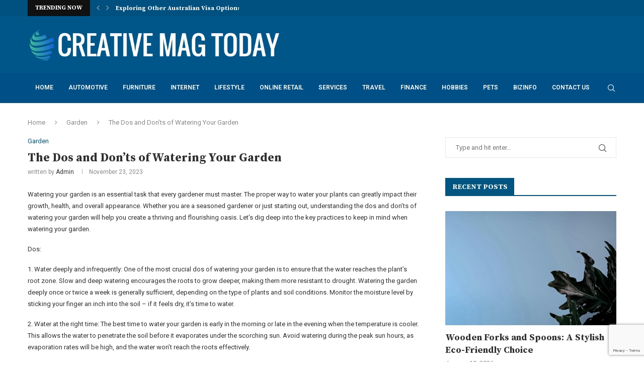

--- FILE ---
content_type: text/html; charset=utf-8
request_url: https://www.google.com/recaptcha/api2/anchor?ar=1&k=6LdRiLwmAAAAABWuixluB_memOlkjFtdJR7PHqZ7&co=aHR0cHM6Ly9jcmVhdGl2ZW1hZ3RvZGF5LmNvbTo0NDM.&hl=en&v=PoyoqOPhxBO7pBk68S4YbpHZ&size=invisible&anchor-ms=20000&execute-ms=30000&cb=8ntytm5cnkpa
body_size: 48463
content:
<!DOCTYPE HTML><html dir="ltr" lang="en"><head><meta http-equiv="Content-Type" content="text/html; charset=UTF-8">
<meta http-equiv="X-UA-Compatible" content="IE=edge">
<title>reCAPTCHA</title>
<style type="text/css">
/* cyrillic-ext */
@font-face {
  font-family: 'Roboto';
  font-style: normal;
  font-weight: 400;
  font-stretch: 100%;
  src: url(//fonts.gstatic.com/s/roboto/v48/KFO7CnqEu92Fr1ME7kSn66aGLdTylUAMa3GUBHMdazTgWw.woff2) format('woff2');
  unicode-range: U+0460-052F, U+1C80-1C8A, U+20B4, U+2DE0-2DFF, U+A640-A69F, U+FE2E-FE2F;
}
/* cyrillic */
@font-face {
  font-family: 'Roboto';
  font-style: normal;
  font-weight: 400;
  font-stretch: 100%;
  src: url(//fonts.gstatic.com/s/roboto/v48/KFO7CnqEu92Fr1ME7kSn66aGLdTylUAMa3iUBHMdazTgWw.woff2) format('woff2');
  unicode-range: U+0301, U+0400-045F, U+0490-0491, U+04B0-04B1, U+2116;
}
/* greek-ext */
@font-face {
  font-family: 'Roboto';
  font-style: normal;
  font-weight: 400;
  font-stretch: 100%;
  src: url(//fonts.gstatic.com/s/roboto/v48/KFO7CnqEu92Fr1ME7kSn66aGLdTylUAMa3CUBHMdazTgWw.woff2) format('woff2');
  unicode-range: U+1F00-1FFF;
}
/* greek */
@font-face {
  font-family: 'Roboto';
  font-style: normal;
  font-weight: 400;
  font-stretch: 100%;
  src: url(//fonts.gstatic.com/s/roboto/v48/KFO7CnqEu92Fr1ME7kSn66aGLdTylUAMa3-UBHMdazTgWw.woff2) format('woff2');
  unicode-range: U+0370-0377, U+037A-037F, U+0384-038A, U+038C, U+038E-03A1, U+03A3-03FF;
}
/* math */
@font-face {
  font-family: 'Roboto';
  font-style: normal;
  font-weight: 400;
  font-stretch: 100%;
  src: url(//fonts.gstatic.com/s/roboto/v48/KFO7CnqEu92Fr1ME7kSn66aGLdTylUAMawCUBHMdazTgWw.woff2) format('woff2');
  unicode-range: U+0302-0303, U+0305, U+0307-0308, U+0310, U+0312, U+0315, U+031A, U+0326-0327, U+032C, U+032F-0330, U+0332-0333, U+0338, U+033A, U+0346, U+034D, U+0391-03A1, U+03A3-03A9, U+03B1-03C9, U+03D1, U+03D5-03D6, U+03F0-03F1, U+03F4-03F5, U+2016-2017, U+2034-2038, U+203C, U+2040, U+2043, U+2047, U+2050, U+2057, U+205F, U+2070-2071, U+2074-208E, U+2090-209C, U+20D0-20DC, U+20E1, U+20E5-20EF, U+2100-2112, U+2114-2115, U+2117-2121, U+2123-214F, U+2190, U+2192, U+2194-21AE, U+21B0-21E5, U+21F1-21F2, U+21F4-2211, U+2213-2214, U+2216-22FF, U+2308-230B, U+2310, U+2319, U+231C-2321, U+2336-237A, U+237C, U+2395, U+239B-23B7, U+23D0, U+23DC-23E1, U+2474-2475, U+25AF, U+25B3, U+25B7, U+25BD, U+25C1, U+25CA, U+25CC, U+25FB, U+266D-266F, U+27C0-27FF, U+2900-2AFF, U+2B0E-2B11, U+2B30-2B4C, U+2BFE, U+3030, U+FF5B, U+FF5D, U+1D400-1D7FF, U+1EE00-1EEFF;
}
/* symbols */
@font-face {
  font-family: 'Roboto';
  font-style: normal;
  font-weight: 400;
  font-stretch: 100%;
  src: url(//fonts.gstatic.com/s/roboto/v48/KFO7CnqEu92Fr1ME7kSn66aGLdTylUAMaxKUBHMdazTgWw.woff2) format('woff2');
  unicode-range: U+0001-000C, U+000E-001F, U+007F-009F, U+20DD-20E0, U+20E2-20E4, U+2150-218F, U+2190, U+2192, U+2194-2199, U+21AF, U+21E6-21F0, U+21F3, U+2218-2219, U+2299, U+22C4-22C6, U+2300-243F, U+2440-244A, U+2460-24FF, U+25A0-27BF, U+2800-28FF, U+2921-2922, U+2981, U+29BF, U+29EB, U+2B00-2BFF, U+4DC0-4DFF, U+FFF9-FFFB, U+10140-1018E, U+10190-1019C, U+101A0, U+101D0-101FD, U+102E0-102FB, U+10E60-10E7E, U+1D2C0-1D2D3, U+1D2E0-1D37F, U+1F000-1F0FF, U+1F100-1F1AD, U+1F1E6-1F1FF, U+1F30D-1F30F, U+1F315, U+1F31C, U+1F31E, U+1F320-1F32C, U+1F336, U+1F378, U+1F37D, U+1F382, U+1F393-1F39F, U+1F3A7-1F3A8, U+1F3AC-1F3AF, U+1F3C2, U+1F3C4-1F3C6, U+1F3CA-1F3CE, U+1F3D4-1F3E0, U+1F3ED, U+1F3F1-1F3F3, U+1F3F5-1F3F7, U+1F408, U+1F415, U+1F41F, U+1F426, U+1F43F, U+1F441-1F442, U+1F444, U+1F446-1F449, U+1F44C-1F44E, U+1F453, U+1F46A, U+1F47D, U+1F4A3, U+1F4B0, U+1F4B3, U+1F4B9, U+1F4BB, U+1F4BF, U+1F4C8-1F4CB, U+1F4D6, U+1F4DA, U+1F4DF, U+1F4E3-1F4E6, U+1F4EA-1F4ED, U+1F4F7, U+1F4F9-1F4FB, U+1F4FD-1F4FE, U+1F503, U+1F507-1F50B, U+1F50D, U+1F512-1F513, U+1F53E-1F54A, U+1F54F-1F5FA, U+1F610, U+1F650-1F67F, U+1F687, U+1F68D, U+1F691, U+1F694, U+1F698, U+1F6AD, U+1F6B2, U+1F6B9-1F6BA, U+1F6BC, U+1F6C6-1F6CF, U+1F6D3-1F6D7, U+1F6E0-1F6EA, U+1F6F0-1F6F3, U+1F6F7-1F6FC, U+1F700-1F7FF, U+1F800-1F80B, U+1F810-1F847, U+1F850-1F859, U+1F860-1F887, U+1F890-1F8AD, U+1F8B0-1F8BB, U+1F8C0-1F8C1, U+1F900-1F90B, U+1F93B, U+1F946, U+1F984, U+1F996, U+1F9E9, U+1FA00-1FA6F, U+1FA70-1FA7C, U+1FA80-1FA89, U+1FA8F-1FAC6, U+1FACE-1FADC, U+1FADF-1FAE9, U+1FAF0-1FAF8, U+1FB00-1FBFF;
}
/* vietnamese */
@font-face {
  font-family: 'Roboto';
  font-style: normal;
  font-weight: 400;
  font-stretch: 100%;
  src: url(//fonts.gstatic.com/s/roboto/v48/KFO7CnqEu92Fr1ME7kSn66aGLdTylUAMa3OUBHMdazTgWw.woff2) format('woff2');
  unicode-range: U+0102-0103, U+0110-0111, U+0128-0129, U+0168-0169, U+01A0-01A1, U+01AF-01B0, U+0300-0301, U+0303-0304, U+0308-0309, U+0323, U+0329, U+1EA0-1EF9, U+20AB;
}
/* latin-ext */
@font-face {
  font-family: 'Roboto';
  font-style: normal;
  font-weight: 400;
  font-stretch: 100%;
  src: url(//fonts.gstatic.com/s/roboto/v48/KFO7CnqEu92Fr1ME7kSn66aGLdTylUAMa3KUBHMdazTgWw.woff2) format('woff2');
  unicode-range: U+0100-02BA, U+02BD-02C5, U+02C7-02CC, U+02CE-02D7, U+02DD-02FF, U+0304, U+0308, U+0329, U+1D00-1DBF, U+1E00-1E9F, U+1EF2-1EFF, U+2020, U+20A0-20AB, U+20AD-20C0, U+2113, U+2C60-2C7F, U+A720-A7FF;
}
/* latin */
@font-face {
  font-family: 'Roboto';
  font-style: normal;
  font-weight: 400;
  font-stretch: 100%;
  src: url(//fonts.gstatic.com/s/roboto/v48/KFO7CnqEu92Fr1ME7kSn66aGLdTylUAMa3yUBHMdazQ.woff2) format('woff2');
  unicode-range: U+0000-00FF, U+0131, U+0152-0153, U+02BB-02BC, U+02C6, U+02DA, U+02DC, U+0304, U+0308, U+0329, U+2000-206F, U+20AC, U+2122, U+2191, U+2193, U+2212, U+2215, U+FEFF, U+FFFD;
}
/* cyrillic-ext */
@font-face {
  font-family: 'Roboto';
  font-style: normal;
  font-weight: 500;
  font-stretch: 100%;
  src: url(//fonts.gstatic.com/s/roboto/v48/KFO7CnqEu92Fr1ME7kSn66aGLdTylUAMa3GUBHMdazTgWw.woff2) format('woff2');
  unicode-range: U+0460-052F, U+1C80-1C8A, U+20B4, U+2DE0-2DFF, U+A640-A69F, U+FE2E-FE2F;
}
/* cyrillic */
@font-face {
  font-family: 'Roboto';
  font-style: normal;
  font-weight: 500;
  font-stretch: 100%;
  src: url(//fonts.gstatic.com/s/roboto/v48/KFO7CnqEu92Fr1ME7kSn66aGLdTylUAMa3iUBHMdazTgWw.woff2) format('woff2');
  unicode-range: U+0301, U+0400-045F, U+0490-0491, U+04B0-04B1, U+2116;
}
/* greek-ext */
@font-face {
  font-family: 'Roboto';
  font-style: normal;
  font-weight: 500;
  font-stretch: 100%;
  src: url(//fonts.gstatic.com/s/roboto/v48/KFO7CnqEu92Fr1ME7kSn66aGLdTylUAMa3CUBHMdazTgWw.woff2) format('woff2');
  unicode-range: U+1F00-1FFF;
}
/* greek */
@font-face {
  font-family: 'Roboto';
  font-style: normal;
  font-weight: 500;
  font-stretch: 100%;
  src: url(//fonts.gstatic.com/s/roboto/v48/KFO7CnqEu92Fr1ME7kSn66aGLdTylUAMa3-UBHMdazTgWw.woff2) format('woff2');
  unicode-range: U+0370-0377, U+037A-037F, U+0384-038A, U+038C, U+038E-03A1, U+03A3-03FF;
}
/* math */
@font-face {
  font-family: 'Roboto';
  font-style: normal;
  font-weight: 500;
  font-stretch: 100%;
  src: url(//fonts.gstatic.com/s/roboto/v48/KFO7CnqEu92Fr1ME7kSn66aGLdTylUAMawCUBHMdazTgWw.woff2) format('woff2');
  unicode-range: U+0302-0303, U+0305, U+0307-0308, U+0310, U+0312, U+0315, U+031A, U+0326-0327, U+032C, U+032F-0330, U+0332-0333, U+0338, U+033A, U+0346, U+034D, U+0391-03A1, U+03A3-03A9, U+03B1-03C9, U+03D1, U+03D5-03D6, U+03F0-03F1, U+03F4-03F5, U+2016-2017, U+2034-2038, U+203C, U+2040, U+2043, U+2047, U+2050, U+2057, U+205F, U+2070-2071, U+2074-208E, U+2090-209C, U+20D0-20DC, U+20E1, U+20E5-20EF, U+2100-2112, U+2114-2115, U+2117-2121, U+2123-214F, U+2190, U+2192, U+2194-21AE, U+21B0-21E5, U+21F1-21F2, U+21F4-2211, U+2213-2214, U+2216-22FF, U+2308-230B, U+2310, U+2319, U+231C-2321, U+2336-237A, U+237C, U+2395, U+239B-23B7, U+23D0, U+23DC-23E1, U+2474-2475, U+25AF, U+25B3, U+25B7, U+25BD, U+25C1, U+25CA, U+25CC, U+25FB, U+266D-266F, U+27C0-27FF, U+2900-2AFF, U+2B0E-2B11, U+2B30-2B4C, U+2BFE, U+3030, U+FF5B, U+FF5D, U+1D400-1D7FF, U+1EE00-1EEFF;
}
/* symbols */
@font-face {
  font-family: 'Roboto';
  font-style: normal;
  font-weight: 500;
  font-stretch: 100%;
  src: url(//fonts.gstatic.com/s/roboto/v48/KFO7CnqEu92Fr1ME7kSn66aGLdTylUAMaxKUBHMdazTgWw.woff2) format('woff2');
  unicode-range: U+0001-000C, U+000E-001F, U+007F-009F, U+20DD-20E0, U+20E2-20E4, U+2150-218F, U+2190, U+2192, U+2194-2199, U+21AF, U+21E6-21F0, U+21F3, U+2218-2219, U+2299, U+22C4-22C6, U+2300-243F, U+2440-244A, U+2460-24FF, U+25A0-27BF, U+2800-28FF, U+2921-2922, U+2981, U+29BF, U+29EB, U+2B00-2BFF, U+4DC0-4DFF, U+FFF9-FFFB, U+10140-1018E, U+10190-1019C, U+101A0, U+101D0-101FD, U+102E0-102FB, U+10E60-10E7E, U+1D2C0-1D2D3, U+1D2E0-1D37F, U+1F000-1F0FF, U+1F100-1F1AD, U+1F1E6-1F1FF, U+1F30D-1F30F, U+1F315, U+1F31C, U+1F31E, U+1F320-1F32C, U+1F336, U+1F378, U+1F37D, U+1F382, U+1F393-1F39F, U+1F3A7-1F3A8, U+1F3AC-1F3AF, U+1F3C2, U+1F3C4-1F3C6, U+1F3CA-1F3CE, U+1F3D4-1F3E0, U+1F3ED, U+1F3F1-1F3F3, U+1F3F5-1F3F7, U+1F408, U+1F415, U+1F41F, U+1F426, U+1F43F, U+1F441-1F442, U+1F444, U+1F446-1F449, U+1F44C-1F44E, U+1F453, U+1F46A, U+1F47D, U+1F4A3, U+1F4B0, U+1F4B3, U+1F4B9, U+1F4BB, U+1F4BF, U+1F4C8-1F4CB, U+1F4D6, U+1F4DA, U+1F4DF, U+1F4E3-1F4E6, U+1F4EA-1F4ED, U+1F4F7, U+1F4F9-1F4FB, U+1F4FD-1F4FE, U+1F503, U+1F507-1F50B, U+1F50D, U+1F512-1F513, U+1F53E-1F54A, U+1F54F-1F5FA, U+1F610, U+1F650-1F67F, U+1F687, U+1F68D, U+1F691, U+1F694, U+1F698, U+1F6AD, U+1F6B2, U+1F6B9-1F6BA, U+1F6BC, U+1F6C6-1F6CF, U+1F6D3-1F6D7, U+1F6E0-1F6EA, U+1F6F0-1F6F3, U+1F6F7-1F6FC, U+1F700-1F7FF, U+1F800-1F80B, U+1F810-1F847, U+1F850-1F859, U+1F860-1F887, U+1F890-1F8AD, U+1F8B0-1F8BB, U+1F8C0-1F8C1, U+1F900-1F90B, U+1F93B, U+1F946, U+1F984, U+1F996, U+1F9E9, U+1FA00-1FA6F, U+1FA70-1FA7C, U+1FA80-1FA89, U+1FA8F-1FAC6, U+1FACE-1FADC, U+1FADF-1FAE9, U+1FAF0-1FAF8, U+1FB00-1FBFF;
}
/* vietnamese */
@font-face {
  font-family: 'Roboto';
  font-style: normal;
  font-weight: 500;
  font-stretch: 100%;
  src: url(//fonts.gstatic.com/s/roboto/v48/KFO7CnqEu92Fr1ME7kSn66aGLdTylUAMa3OUBHMdazTgWw.woff2) format('woff2');
  unicode-range: U+0102-0103, U+0110-0111, U+0128-0129, U+0168-0169, U+01A0-01A1, U+01AF-01B0, U+0300-0301, U+0303-0304, U+0308-0309, U+0323, U+0329, U+1EA0-1EF9, U+20AB;
}
/* latin-ext */
@font-face {
  font-family: 'Roboto';
  font-style: normal;
  font-weight: 500;
  font-stretch: 100%;
  src: url(//fonts.gstatic.com/s/roboto/v48/KFO7CnqEu92Fr1ME7kSn66aGLdTylUAMa3KUBHMdazTgWw.woff2) format('woff2');
  unicode-range: U+0100-02BA, U+02BD-02C5, U+02C7-02CC, U+02CE-02D7, U+02DD-02FF, U+0304, U+0308, U+0329, U+1D00-1DBF, U+1E00-1E9F, U+1EF2-1EFF, U+2020, U+20A0-20AB, U+20AD-20C0, U+2113, U+2C60-2C7F, U+A720-A7FF;
}
/* latin */
@font-face {
  font-family: 'Roboto';
  font-style: normal;
  font-weight: 500;
  font-stretch: 100%;
  src: url(//fonts.gstatic.com/s/roboto/v48/KFO7CnqEu92Fr1ME7kSn66aGLdTylUAMa3yUBHMdazQ.woff2) format('woff2');
  unicode-range: U+0000-00FF, U+0131, U+0152-0153, U+02BB-02BC, U+02C6, U+02DA, U+02DC, U+0304, U+0308, U+0329, U+2000-206F, U+20AC, U+2122, U+2191, U+2193, U+2212, U+2215, U+FEFF, U+FFFD;
}
/* cyrillic-ext */
@font-face {
  font-family: 'Roboto';
  font-style: normal;
  font-weight: 900;
  font-stretch: 100%;
  src: url(//fonts.gstatic.com/s/roboto/v48/KFO7CnqEu92Fr1ME7kSn66aGLdTylUAMa3GUBHMdazTgWw.woff2) format('woff2');
  unicode-range: U+0460-052F, U+1C80-1C8A, U+20B4, U+2DE0-2DFF, U+A640-A69F, U+FE2E-FE2F;
}
/* cyrillic */
@font-face {
  font-family: 'Roboto';
  font-style: normal;
  font-weight: 900;
  font-stretch: 100%;
  src: url(//fonts.gstatic.com/s/roboto/v48/KFO7CnqEu92Fr1ME7kSn66aGLdTylUAMa3iUBHMdazTgWw.woff2) format('woff2');
  unicode-range: U+0301, U+0400-045F, U+0490-0491, U+04B0-04B1, U+2116;
}
/* greek-ext */
@font-face {
  font-family: 'Roboto';
  font-style: normal;
  font-weight: 900;
  font-stretch: 100%;
  src: url(//fonts.gstatic.com/s/roboto/v48/KFO7CnqEu92Fr1ME7kSn66aGLdTylUAMa3CUBHMdazTgWw.woff2) format('woff2');
  unicode-range: U+1F00-1FFF;
}
/* greek */
@font-face {
  font-family: 'Roboto';
  font-style: normal;
  font-weight: 900;
  font-stretch: 100%;
  src: url(//fonts.gstatic.com/s/roboto/v48/KFO7CnqEu92Fr1ME7kSn66aGLdTylUAMa3-UBHMdazTgWw.woff2) format('woff2');
  unicode-range: U+0370-0377, U+037A-037F, U+0384-038A, U+038C, U+038E-03A1, U+03A3-03FF;
}
/* math */
@font-face {
  font-family: 'Roboto';
  font-style: normal;
  font-weight: 900;
  font-stretch: 100%;
  src: url(//fonts.gstatic.com/s/roboto/v48/KFO7CnqEu92Fr1ME7kSn66aGLdTylUAMawCUBHMdazTgWw.woff2) format('woff2');
  unicode-range: U+0302-0303, U+0305, U+0307-0308, U+0310, U+0312, U+0315, U+031A, U+0326-0327, U+032C, U+032F-0330, U+0332-0333, U+0338, U+033A, U+0346, U+034D, U+0391-03A1, U+03A3-03A9, U+03B1-03C9, U+03D1, U+03D5-03D6, U+03F0-03F1, U+03F4-03F5, U+2016-2017, U+2034-2038, U+203C, U+2040, U+2043, U+2047, U+2050, U+2057, U+205F, U+2070-2071, U+2074-208E, U+2090-209C, U+20D0-20DC, U+20E1, U+20E5-20EF, U+2100-2112, U+2114-2115, U+2117-2121, U+2123-214F, U+2190, U+2192, U+2194-21AE, U+21B0-21E5, U+21F1-21F2, U+21F4-2211, U+2213-2214, U+2216-22FF, U+2308-230B, U+2310, U+2319, U+231C-2321, U+2336-237A, U+237C, U+2395, U+239B-23B7, U+23D0, U+23DC-23E1, U+2474-2475, U+25AF, U+25B3, U+25B7, U+25BD, U+25C1, U+25CA, U+25CC, U+25FB, U+266D-266F, U+27C0-27FF, U+2900-2AFF, U+2B0E-2B11, U+2B30-2B4C, U+2BFE, U+3030, U+FF5B, U+FF5D, U+1D400-1D7FF, U+1EE00-1EEFF;
}
/* symbols */
@font-face {
  font-family: 'Roboto';
  font-style: normal;
  font-weight: 900;
  font-stretch: 100%;
  src: url(//fonts.gstatic.com/s/roboto/v48/KFO7CnqEu92Fr1ME7kSn66aGLdTylUAMaxKUBHMdazTgWw.woff2) format('woff2');
  unicode-range: U+0001-000C, U+000E-001F, U+007F-009F, U+20DD-20E0, U+20E2-20E4, U+2150-218F, U+2190, U+2192, U+2194-2199, U+21AF, U+21E6-21F0, U+21F3, U+2218-2219, U+2299, U+22C4-22C6, U+2300-243F, U+2440-244A, U+2460-24FF, U+25A0-27BF, U+2800-28FF, U+2921-2922, U+2981, U+29BF, U+29EB, U+2B00-2BFF, U+4DC0-4DFF, U+FFF9-FFFB, U+10140-1018E, U+10190-1019C, U+101A0, U+101D0-101FD, U+102E0-102FB, U+10E60-10E7E, U+1D2C0-1D2D3, U+1D2E0-1D37F, U+1F000-1F0FF, U+1F100-1F1AD, U+1F1E6-1F1FF, U+1F30D-1F30F, U+1F315, U+1F31C, U+1F31E, U+1F320-1F32C, U+1F336, U+1F378, U+1F37D, U+1F382, U+1F393-1F39F, U+1F3A7-1F3A8, U+1F3AC-1F3AF, U+1F3C2, U+1F3C4-1F3C6, U+1F3CA-1F3CE, U+1F3D4-1F3E0, U+1F3ED, U+1F3F1-1F3F3, U+1F3F5-1F3F7, U+1F408, U+1F415, U+1F41F, U+1F426, U+1F43F, U+1F441-1F442, U+1F444, U+1F446-1F449, U+1F44C-1F44E, U+1F453, U+1F46A, U+1F47D, U+1F4A3, U+1F4B0, U+1F4B3, U+1F4B9, U+1F4BB, U+1F4BF, U+1F4C8-1F4CB, U+1F4D6, U+1F4DA, U+1F4DF, U+1F4E3-1F4E6, U+1F4EA-1F4ED, U+1F4F7, U+1F4F9-1F4FB, U+1F4FD-1F4FE, U+1F503, U+1F507-1F50B, U+1F50D, U+1F512-1F513, U+1F53E-1F54A, U+1F54F-1F5FA, U+1F610, U+1F650-1F67F, U+1F687, U+1F68D, U+1F691, U+1F694, U+1F698, U+1F6AD, U+1F6B2, U+1F6B9-1F6BA, U+1F6BC, U+1F6C6-1F6CF, U+1F6D3-1F6D7, U+1F6E0-1F6EA, U+1F6F0-1F6F3, U+1F6F7-1F6FC, U+1F700-1F7FF, U+1F800-1F80B, U+1F810-1F847, U+1F850-1F859, U+1F860-1F887, U+1F890-1F8AD, U+1F8B0-1F8BB, U+1F8C0-1F8C1, U+1F900-1F90B, U+1F93B, U+1F946, U+1F984, U+1F996, U+1F9E9, U+1FA00-1FA6F, U+1FA70-1FA7C, U+1FA80-1FA89, U+1FA8F-1FAC6, U+1FACE-1FADC, U+1FADF-1FAE9, U+1FAF0-1FAF8, U+1FB00-1FBFF;
}
/* vietnamese */
@font-face {
  font-family: 'Roboto';
  font-style: normal;
  font-weight: 900;
  font-stretch: 100%;
  src: url(//fonts.gstatic.com/s/roboto/v48/KFO7CnqEu92Fr1ME7kSn66aGLdTylUAMa3OUBHMdazTgWw.woff2) format('woff2');
  unicode-range: U+0102-0103, U+0110-0111, U+0128-0129, U+0168-0169, U+01A0-01A1, U+01AF-01B0, U+0300-0301, U+0303-0304, U+0308-0309, U+0323, U+0329, U+1EA0-1EF9, U+20AB;
}
/* latin-ext */
@font-face {
  font-family: 'Roboto';
  font-style: normal;
  font-weight: 900;
  font-stretch: 100%;
  src: url(//fonts.gstatic.com/s/roboto/v48/KFO7CnqEu92Fr1ME7kSn66aGLdTylUAMa3KUBHMdazTgWw.woff2) format('woff2');
  unicode-range: U+0100-02BA, U+02BD-02C5, U+02C7-02CC, U+02CE-02D7, U+02DD-02FF, U+0304, U+0308, U+0329, U+1D00-1DBF, U+1E00-1E9F, U+1EF2-1EFF, U+2020, U+20A0-20AB, U+20AD-20C0, U+2113, U+2C60-2C7F, U+A720-A7FF;
}
/* latin */
@font-face {
  font-family: 'Roboto';
  font-style: normal;
  font-weight: 900;
  font-stretch: 100%;
  src: url(//fonts.gstatic.com/s/roboto/v48/KFO7CnqEu92Fr1ME7kSn66aGLdTylUAMa3yUBHMdazQ.woff2) format('woff2');
  unicode-range: U+0000-00FF, U+0131, U+0152-0153, U+02BB-02BC, U+02C6, U+02DA, U+02DC, U+0304, U+0308, U+0329, U+2000-206F, U+20AC, U+2122, U+2191, U+2193, U+2212, U+2215, U+FEFF, U+FFFD;
}

</style>
<link rel="stylesheet" type="text/css" href="https://www.gstatic.com/recaptcha/releases/PoyoqOPhxBO7pBk68S4YbpHZ/styles__ltr.css">
<script nonce="Jn924qT8XQVO94dh5Pnpkg" type="text/javascript">window['__recaptcha_api'] = 'https://www.google.com/recaptcha/api2/';</script>
<script type="text/javascript" src="https://www.gstatic.com/recaptcha/releases/PoyoqOPhxBO7pBk68S4YbpHZ/recaptcha__en.js" nonce="Jn924qT8XQVO94dh5Pnpkg">
      
    </script></head>
<body><div id="rc-anchor-alert" class="rc-anchor-alert"></div>
<input type="hidden" id="recaptcha-token" value="[base64]">
<script type="text/javascript" nonce="Jn924qT8XQVO94dh5Pnpkg">
      recaptcha.anchor.Main.init("[\x22ainput\x22,[\x22bgdata\x22,\x22\x22,\[base64]/[base64]/[base64]/[base64]/cjw8ejpyPj4+eil9Y2F0Y2gobCl7dGhyb3cgbDt9fSxIPWZ1bmN0aW9uKHcsdCx6KXtpZih3PT0xOTR8fHc9PTIwOCl0LnZbd10/dC52W3ddLmNvbmNhdCh6KTp0LnZbd109b2Yoeix0KTtlbHNle2lmKHQuYkImJnchPTMxNylyZXR1cm47dz09NjZ8fHc9PTEyMnx8dz09NDcwfHx3PT00NHx8dz09NDE2fHx3PT0zOTd8fHc9PTQyMXx8dz09Njh8fHc9PTcwfHx3PT0xODQ/[base64]/[base64]/[base64]/bmV3IGRbVl0oSlswXSk6cD09Mj9uZXcgZFtWXShKWzBdLEpbMV0pOnA9PTM/bmV3IGRbVl0oSlswXSxKWzFdLEpbMl0pOnA9PTQ/[base64]/[base64]/[base64]/[base64]\x22,\[base64]\\u003d\x22,\x22KcOWe8KgYMKCdsOjTypXW8KLw6TDqMOowqzCj8KHbUdibMKAf31PwrDDncK/wrPCjMKaB8OPGA5WVAYKc3tSXMOqUMKZwr3CjMKWwqg0w5TCqMOtw6V7fcOeYMOJbsOdw640w5/ChMOuwqzDsMOswoYpJUPChmzChcORWFPCp8K1w7PDtybDr27Cp8K6wo1JN8OvXMOfw7PCnybDlyx5wo/DqMKrUcO9w6rDhMOBw7RGIMOtw5rDh8O2N8KmwqB6dMKAVgHDk8Kqw4bCmycSw4XDhMKTaHbDi2XDs8K/w690w4oaGsKRw55DesOtdyzChsK/FCXCoHbDizxZcMOKY1nDk1zCkzXClXPCvVLCk2o8XcKTQsKhwrnDmMKlwo/DqBvDimzCmFDClsK3w70dPBvDgSLCjDDCqMKSFsOWw5FnwosgdsKDfGdLw51WakpKwqPCu8OAGcKCACbDu2XCpsO3wrDCnRZAwofDvX7Dm0AnIDDDl2cRfAfDuMOKNcOFw4orw7MDw7ELVy1RBHvCkcKew57CgHxTw5/[base64]/OMKKw7bCrcOcwqvDpwsswrvClWJTwq4Qw4xGw7rDhsOfwq4jR8KwI1wfbAfClwN7w5NULE90w4zCq8Knw47Cslo4w4zDl8OuOznClcOaw6vDusOpwo/CjWrDssKfVMOzHcK3wq7CtsKww5zCvcKzw5nCg8KFwoFLRzUCwoHDqHzCsypEU8KScsK1wqDCicOIw4EiwoLCk8K+w4kbQhV3ESZawoVTw47Dp8ODfMKEEw3CjcKFwqbDtMObLMOeZcOeFMKPasK8aC7DrhjCqwHDuk3CksORJQzDhmHDhcK9w4EkwpLDiQNUwr/DsMOXV8K/flFDUk0nw791U8KNwoLDpmVTIsKJwoAjw5MyDXzCqwUYXkoAMwrCgnpPThDDtgLDtnJ5w6vCiEFuw5DCnMK6anVmwpXCmMK4w6dfw6dbw7JcQcO5wr/CqSPDjELClEZ1w5zDp1bCmMKIwrQswosJX8KywqrCmsOuwqBuwoMUw4DDtgjCtCNgfirCn8KWw5fCtcKgN8O7w7/Dp2LDqcOYVsKuIG4Zw4nCo8O+LlIwXsKkcBw0wpYYwoMpwpQNZMO7I2bCksO7w7MTfsKXXAFIw4ccwrXCijFqVcOfI0TCn8KzM0PCpcOoSgdvwpRiw5kzfsKaw53CoMOMDMO9fBpBw5DDvMKBw4U7AMK8wqY/w7PDhQhCccOOXj3DiMOKXSjDumvCnXvDv8Ozwo/CkcKFOAjCkMOZDiEgwr99IDtzw5Epa1jDmUXDjiIBHcOudcKzw6XDpEPDksO8w7fClVTCskHDhG7CjcKBw6BYw5QGL285GcK4wqTCmxDCp8O8wqvCjRlaTkBxYRLDvmFuw4DDvgZowrd7KlfDmMOrw67DvcKkQE3CkDvCqsOaO8OaBUkSw7/DkMOeworCmGAzJ8O3DcOjw4vCrFXCkg3DnVnDlBfCvRVUNsOqG2twJAYcwpRYZcOzw4QpbcKPbwokWkTDmBzCtMOlcjTDrTVCJcKLczLCtsOlKzXDsMOLV8KcMxoCwrHDgsONeyrCocO/cUfDp2g7wp0VwoFtwpsmwqAIw4w+bWHCpy3CvMONAj9IPxzDpcKlwrktPV7CssO4bF3Cty/[base64]/DtU3CpMOWFWrDnw3CtA7Ck3B7bE9kWhMqw4heBsK7M8OPwpBAMFvDvcOPw6fDoULCs8OMYy5jLx/Di8K/wpQww7oYwrfDhExldMKOEsKweHHCn1Q+wqTDgcOYwqcHwoFCQsOxw5hvw5sEwrQ/d8Kdw5rDisKFKsOVJWnCrDZMwojCrDXDh8Kow4Q7NMKqw6bCsi85MEvDhwJKK1fDu11jw7HCg8O7w5lBdhk/LMOiwrDDq8OkYMKXw4B8wpIESsOawpshV8KYBmg7A1NpwqbCmcOqwoLCksORIBoCwokrfMKGRzbCp1XCu8KMwqACI2Iawr5Ew4xbPMOLGcO5w74NaFJOew3CpsO/bsO3VMKVOMO0w5k+wos2wqrCv8KJw404HEPCqMKXw7w3LUDDtMOow5bCu8ONwrR7wodFckbDhSDCjQPCp8Oyw73CuxUmWMK0wqjDoVBbARzCtx0Bwq9MCcKCcX9fRGfDh1Bvw7Vcwo/DogDDs08owqF4FkXCmVDCt8KDwp52ZVvDjMK0wpbCiMOSw7gAc8OXVRrDkMOaOQF8w7wWDx5sQMOIB8KKAmzDnzohXnLCt30Ww4hWJ2LDqcO8KcKlwpTDuXPChsOEwoLCpMKZFzAZwp7CoMKCwophwoR2JsKRPMK0c8Kqw6R/w7fDvBnCtcKxBj7CvzbCosKhUEbDl8Ohf8Kowo3CrMOtwrANwpBbYnvDlMOgIH01wpLCkwHCr1/DjHcJOAdqwp/Dn3wXK03DtEbDt8OEaxBiw4NTKCAcX8KuW8OiHVnClH/DjMO9w6cgwoZCaHJ6w7oWw7zCvSXCkVkGO8OoB3EjwrFgZcKbEsOqw6zCuhtEwq8Lw63DnUjCnk7DlsOhH3XDvQvChFNFw4QDeyPCkcKiwpcpS8OSw7XDmyvCvRTCiUJ5XcOaL8O7e8ODWBA1PCZGwpsZw4/DjwwORsOLwpvDisOzwqk+XMOmD8Klw5YXw7kyBsKrwojDoy7CuhjCr8OfNwHCu8KZTsKkwobCtjESFWPDp3HDocOmw6dHEsOpHsKfwrcyw6JSYHPCp8OiFcOFKw12w5TDpUxqw6ZjXkjDkhxyw4ZCwrI/w7dbSyDCoArDtsOzw7DCoMKew7nCgEXDmMONwrhvwoxvw6t0JsKMWcOmPsKxKS/Cm8KTw5vDjhzDqMK+woQtwpDClXHDmMONwpvDssOHwqfCqsOPfMKrAsOhV0Vzwpwiwp5aG0jDj3jCiGPCvMOFw4RZR8K0azscwogbBsKUIw4Gw6PCqsKAw6LCh8KJw5wUc8OawozDjy7DosO6csOBLz/[base64]/DiArCtsKgw7rDgEDCrjLDuw1BUsKWwpTCk8K7w5nCqC8sw4bDuMKPay/DhMKlw7HDqMObCx9Pwo7DiRUkIQo4w7LDicKNwo7DthkVHHLClkbDuMKnHMOeOn5cwrDDpsO/UsONwoxnw5g+w7jDi1TCozwsPxvCgMOaesKrw7wNw7XDq2LDv0USw6vCpl7Dp8OMYgxtOgxONV/Ds3JUwojDpVPDsMO+w4zDoi/DoMOYUsOVwrDCocKRZ8OQAR/CqDMgW8KySR3CuMK1b8KaNMOrw5nCksOKw48Xw4XCjhbCg2kvJnNodhnDrW3Dj8KJacOWw5jDlcKOw7/CiMKLwqsxDQE3Bhp2TX0TPsOBwofCnVLDm1kOw6Rtw6rDusOsw7Ycw73DrMKqdyNGw40PacKnZg7DgMOjCMKNbx1Mw5bDq1HDqMKGaT4XA8OYw7XDj0ASw4HDosO/w6YLw77DoTcnSsKFSMOCBXfDqcKzf0Z4wqsgUsOPGG3DgnNUwr0dwqRqwpccZV/Cq23CiizDmCjDlTbDusOvLzdzUzo4w7rDt2cuw47Cp8OYw71NwozDpMOmTXUNw7BNwp5QYcK8eVHConjDnMK6SlJgH2nCiMKbZznDtFdZw5k7w4oFJCkbP3/[base64]/Cl8OHw5PCjUbCpUxKTUwUw57CvzETw69VPsKZwoAtVMOwGRVFenRzXMO6worCqCcXBMKNwo9xasO9HMOawqDDrHxow7vCtMKfwoFAw6UCfcOnw4nCnSzCrcKSwpHDmcOQeMOBSyHDqlbCsx/DiMOYwq/DssOjwpp7wq00wq/DrhHCosKtwpjDgVvCv8KHC3hhwpIdw6R6CcKWwrgKZcKpw4fDiW7DsCDDjDtjw6x7w47DghXDksKWQMOUwrDCjsKLw6oOLivDvxRAwq9UwpMawqZEw7s1DcKoHBfCncOqw5rClMKKfnxVwpdoRR10w6DDjF/DhVQbTsKICnDDglfDrsKJwrbDmQYLw4LCj8KOw7YMT8KJwrnDjj7DqXzDpzIawoTDvTDDnVwsIcOiDMKpwrfDmSLDjBrDmcKHw6UHw5lVLMOUw7c0w5gHbMK3wpwuDcKlT2RMQMOIP8ONCiJvw7NKwr7Dp8OXw6dtwpbDu2jDmwB/MiHCjx3DgMOnwrV9wprDijfCqCsewrjCusKfw4zCtAIVwqzDolPCu8KGasOyw5nDgsKFwqHDqFAewoJBwp/ChsO0H8Kgwp7CqyM+IRJwVMKdwrpIZgdzwoYfS8Kvw63CosOXRBPDjsOvB8K8ZcK2IVYwwrbCocKfTlfCtsOQKmjCv8OhacKUwrp/[base64]/GMKCwp/CixE8w5vCmjHCsMOGT8KXMXgFd8KFwrAZw5YdbcObYcODFRPDnMK4YUMvwrvCuWxVPMOFwqnCs8OSw4jDjMKLw7RRw61DwpV5w5xBw6/CmlpKwqxVPx7CisKDfMO2wqwYw57DkCglw4tZw6PCr3jDkRvDmMKhwplHfcOVFsKzRFXCpcKaU8KAw45Gw4bDsTszwqwbAnvDkxxWw6kmEh5LaG/Ck8KLw73CusOzWXFpwpzChxAmVsO2QwhWwpktwpDDinzDplnDhW7ClMOPwrkyw6RpwqHChsOPfcO2WzfDucKIwrAdw6RqwqdMw41jw6EGwrIZw5IPFXxgwroEL1BJRgvCgTk+woDDm8Okw7vClMKRF8O/[base64]/N2TDsgURDz3Cth/CoDUmw73CvRbDkcOQw7bCkDkdUcKEC2UXdcKlQMK7wpjCkcOEw6IKwr3CssOjdVPDhFJ/[base64]/Dg8OawqJEM8KCITRzUExNMlvCnl3CoQLClkLDt10sOMKUJsOHwqTCixXDiWzDqcK+GRjDjMO0fsOcwozDnMOjZMOnQsKAw7s3Bx8zw4fDnFbCtsKbw4LDiQPCq3jDkClZw67CtMOswoUXesKGw7bCsjDDgsOhMB/[base64]/[base64]/DtTxDcsO/[base64]/[base64]/Dr23DnHdAGDhuLS1+w6hqJcO5woNxwrnDh1YkIVDCl3Akw7UHwpdNw7bDuQnChCEAw5bDqVUNwoDDhHjDn0BvwpJzw7osw68VZlzCnsKjUcK7wp7Ds8Kcw59lwoFOYg4kfzNyeAvCrVs8R8OLw6rCuwAiPSbDgCoIasKAw4DDo8KLY8Ozw4pcwql/[base64]/SRrDvwI3FwjDnBjCn8O3w6QxZQllHcKqw5zCk2gBwqrDlcOXwq0BwpB0w5IRwqk9K8KnwpTCmsODw44UGhBNfMKrbXrCr8KbFMO3w5cxw5NJw4kNW0gOwqTCrMOWw53DmVIIw7hKwoRfw50Ww4jCkXbCowrDqMKTdg/Cn8OOf1vCi8KECWfDqMOKXV91dHNkwpPDrBAdwqkWw4Rowpwlw5JQZRPDkD8pJcONw73CncOibsKtWTHDnVo9w5ULwrjCk8KnQWtYw5TDgMKMG3zDsMOUw6PCknfClsK4w4Q7asKSw5dgIBLDsMOKw4TDpx3DjzzDs8OPAWLCmsOoXWXCvcK+w4o9wq/CjytbwqbCil/DuhPDnsOQw73Cl38jw6PDhcKzwpDDh2jCuMKYwr7DoMObeMOPNQFIR8OnfHsGOFA5wp1aw6zDjkDClnDDrsKIDVvDuUnCicOMWcO+wonDp8Ktw7EVw6bDp1PDtUM/V0cuw7/DkD7Ds8Oiw5fCqcKtdsO3w7I8ES53wrEDNH5cKRhZAMO+JiPCpcKXawgnwoIPwpHDocOLXcKEQBPCpRVvw4YnLH7CsF0BesOZwqnDqEvCiF1ndMOwaExfwpnDl0QswoM0QMKcwojChMOmCsOZw5/ChXzDh2lTw4lmw4/Cl8OXwp85BcOdw7TCksKCw4Ase8KOUMO/A2fCkgfCr8KIw5JhasOuE8K8wrEZFsKGw5TCk3wUw7vDsAPDoh4+NitRwpwFZcKyw6PDgA/[base64]/CvgloMsOsFnJhw6xqwpPDhcKew5HDhMK7US0Iw7vDvjULw4kiYGZAEjLDmjvDiyLDrMOxwoUEwoXChMOzwqYdLQsBCcO/w5/CqnXDkkTCjMKHCsKgwqLDlnzCv8KPesKrwoYRQQUobcKYw6NaJEzDksOqDcKNw7HDrWQpfgXCnyAxw7liwq/DphTDmWcRwr/CjMKWw7A1wojCu1A1LMOfX2M3w4ZKIcKTIxXDgcKnSjHDl2U7wplYTsKFJMOKw4M/bcKEQ3vDtHJtw6UQwrNLCQNQcMOkTcKCw4oSfMKUYMOGNgQYwrrDiR/[base64]/[base64]/[base64]/CpkvCijhVw6ZQZFfCucKWw5XCl8Oqw7DCnMO8w6Aqwqk6wpvCuMKowpfCt8OTwpE0w7XCkxPCnUp9w5PDksKPw4HDg8Otwq/[base64]/EhLCuF4eR2jDpSPCo3HDsjTCgcKww6h2woXCrcOawp8fw5AkREQLwokrMcOka8OxMcKuwo8Ew4s2w7DCkU7Dh8KrTsKQw5XCtcOCw7g6RG7DrDTCm8Ozwp7DnQAEZAlgwpVWLMKVw7x7cMOywqMOwpwOUMOHEykbwrfDs8KbLsONw4tHexTChgPChz3Cu34cRz/CknHCgMOkWUEgw6F2wozDgW91STctY8KsP3rCscOWY8O4wo9JW8OCw5QowqbDvMOqw6Efw7Arw5c/XcKGw6MWaFnCiQYDwoRhw6jCusOdZhMbUsKWGSnDly/ClS1qUD48wp54wrfCtC3DihXDvUtbwrLCsF3DvW19wpQMw4PCkyjDj8Okw5c5D0AQMMKEw6HCu8OIw7PDu8OXwpHCoT0TV8Oiw5xSw6bDg8KRA2RSwqPDqU4DQ8Kcw6DCusOKDsO4wrMvDcO/FsKlQC1aw4YkBMOow7zDnyHCvcOobGEXYh4lw7bDmToNwrfCoAYGAMKywqVjYMOzw6jDsE3Dm8OjwqPDmHhHDnXDjMKSEgLDk1ZWfgrDo8O4wpHDosO0wq3CvRPDgcKxACTClsOJwrwvw63DnkBnw5YBGcK9U8K9wrPCvMKleUZ8wq/[base64]/[base64]/Cu3JIUUJfVjTCj8Kow7B9DcKnPDd4wrHDgWTCrE3DoBsvNMKSw5ccA8K6wqErwrDDisOZaz/[base64]/CjyU8DcK/wofCu8Kqw5c7asOLBcOuw7/ClMKYN23DmsOxwqApwrFuw5jClcOzYxHCgcOiNcKrw7zCtMKdw7kTw6MGWiPChcK8IArCvxbCrlEEbV9rLMOlw4PCkWJBHm7Dp8KBL8OaIcOPET4NRV4RAQ/ClknDksKWw5zCjcK9wp5Jw5zCgDTCiQHCuR/Cj8Orw5fCg8Khwo8awod9FhlBM3ZJw7/CmnHDuXHDkD/DocKVYQJifAlwwrs4w7ZnWsKHwoFOXXTCl8Ohw4rCrcKFMMOtacKfw7TCisK6wobDrjPCuMO5w6vDucK8LVMwwo7CiMOzw7/[base64]/wqcuw6HCn8KswoLCo2fDpkQewp8pfcKuw6NPw7nDksOeF8KWw5vCtjwbw5I1OsKWw58jZ2dPw7/DpcKYJ8KZw5sYYwPCmMOhcMK+w5jCusO8w65+EcKWwpvCsMK4RsKXUh7DrMKrwqnCqg/DqhTCscO+wpvCk8ObYsO3wozCr8OqdEPClmnCoSPDh8OowqdswprDnQgTw5J3wppwE8KewrjCrxXDt8KnFsKqDRRzPMKRGQvCs8KeNSs0IsOEI8Okw5Rswo/[base64]/[base64]/[base64]/[base64]/[base64]/Ch8OyVFUnwqIYwozCmsKDNcKOwqLDjsKFwplAw7zDr8KgwqjCtsO0BQgZwqArw6YfWT17w7lOBsOZPcOHwqYswpcAwp3CocKAw6UAEcKOwqPCnsKwIGLDkcKSSj1sw5pGBm/Cq8OsF8OVw7DDvMOgw47DtCUkw6fCm8K7wqQ3w7XCuh7Cq8KXwprCjMK/wogUFjfCujNrXsOEA8KDbsKEY8O8bsKlwoNzEhPCpcKOfsOXATMyPMOMw4QVw7vDvMKVw71mworDg8O9w7zCi0ZUdWVRRi8WJDDDg8KOw4HDt8OoNxxkJkTClsKUFDdLw7haGWQdw5V6Sm5nMMKfw4zCrA41QMOoZsODQMKVw499w4vDjxB2w6/Dt8O4bcKmEcK5P8ODwo8JARTDhmbCjMKbAcOOHSvDu0k2CDl+wpgMw4TDlcO9w4dBWcO3wpRjwoDCkggXw5TDowzDlsKOOzlFw7pwB08Twq/CgmTDl8KlAsKQTzZzesOXwrXClgXChsK0BMKLwq3Dp3/Drk0kcsKtJWbCisKgwp0zwrfDg3DDlH8qw7plXiHDksK7LsKlw5/DiAV0XQ1WGMK9KMOrKkrCg8OCEsKJw4AFdsOawpsKacOSwrMhRBTDqMO0w6PCvcK8w6EgVSZZwofDh1YCVHLDpzAlwpt+wrnDo3ckwqB0Rixnw7k0wrTDgMK/w5/CnRNFwpQ6OcKfw7VhMsKwwr3CucKGYMK/w6INDVsJw7LDuMK0UD7DucOxw6J8w53CgVoSw7YWTcK/wqbDpsK8I8KeRwHCsVI8SWrCgcO9FknDv1LDg8K/[base64]/wpcdcGFuw48Jw67CrsOKwqlDJMK4bMO3BMKfNWvCkFLDnBk6w6DCjsOBWA8GAWzDqRIeABzCiMKsazHCrxbDsWzCkFgow6xCVh/Cu8OnQcKDw77CksKJw53Ci0MLLMKwWh3DscKTw43CvRfCnSjCjsO0RcOHa8KNwqdAwpvCmE5FMnYkw6xhwoozJi1FIEBlwp1Nw6pJw53DnX01BWrDmcKyw6tJw6VFw6zCicOswovDisKKUMOpXSlPw5Bbwok/w7kOw7kHwo7Dnz7CnlDCncOew7ZNAFU6wonCjsK8bMOPWGMjwqlBYiYmcsKceB1DVcOfM8Osw4jDtcKWXHrDlMKAQxJZXHpFw5fCjRTDgVTDj3cJS8KgcgfCkhFnYsKqOMKQHsO2w4vCh8KBMXZYwrnCvsOGw6FeRk5UAXbCgwE6w6fCisKJAE/DjEAcHxzDtA/[base64]/Cj2zDolbDtjt8w4DDjGELw4VtTm9hw73CrBzDncK3KBR5D0nDs23Cm8OuFn/CmcOjw7BGKFgjwrUbfcK3E8KzwotRw6kqFsOPbsKfwpFcwpjCiXLCrsO5wqIrSMOuw5BTY27CpkJhOcOxc8OnCMOcesKiaXfCsiXDolTDrknDvCnDgsOFw5VRwph0wo/CnMKhw4XCum4gw6AWDMKQw5jDlcKvwqzCvBMkTcKleMK0w70aCQXDncOkwrQUCcKwacOrEmnDjcK5w6BIKFNta3fChS3DisKBFDnDsHpYw4LDlzjDvDfDp8KUEGrDiD3CssOiZ0UfwoUJw6cBaMOnSXVxw6/Cm1fCnsKeN3PCknbCqS8cwpnClUjClcOfwprCoR5rVMK1ccKDwqpoVsKYwqIYF8K/w5zCoiVRVCV5LBPDrTRLw5saN0RJKTsYw4t2wqzDkxQyL8OuOjDDtw/CqkPDkcKsZ8KTw6R/Y2MdwoQsAHAga8Ojc0MJwpHCrwQ/[base64]/Cim/Dn2A5w6ckIcOZVX8MwpfDqBtlBmbColcuworDrG/DgsKZw4vCiWItw6HCjw4TwoPCi8OKwrzDu8O1B2/CssO1PSw9wq8SwoN/wrrDlXLCugLDl19PBMK+w7QULsKvwoIUDkDCncOJbzdkMsObw4rCuwTDqTIzEyxtw4rCtsKLasOAw4Q1wqhywp9ew79ffsK7wrDDhMOELAfDgsOHwpzCosOLGXHClMKzwo/ClE/ClWXDjcK5bQsnYMK5w5VDw5jDgn/Dg8OcL8KiSQLDlnPDm8KkF8ObLm8tw4kYfMOpwp4PF8OVNSM/wqnCuMOjwp5hwo4UaljDoH8+wo7DkcKZwojDmsKfwrYZMBPCscKeAy4Uw5fDoMKfCS08NsOCwrnCrD/DocOhZkQowrfCpsKnGcOmb13Cg8O7w4/Dm8K7w43Dh2B5w7QjWwdYw6RLT1IvLHrDhsOvAm7DvmfCiBTDrMKBNxTCncKsMGvCv1PCuyJ6IsOnw7LChkTCog03H3DDhl/DmcK6wqw3WUAobMOvUMOUwpbDvMOtegrDiCnChMO0L8KBw43Dt8KzQjfDjDrDj1p5wofCq8OxEsKufDR9ZmDCscKTA8OSMsOGLHbCt8KfCMKYbQrDmgDDg8OgGMKdwoh7woLClsOSw4jDqQpJGknDt0EPwp/CjMKwR8K/woLDgizCm8K9w6nDhcKnNBnCv8OiCRwdw4Q5Hk/CvsOow6bDt8O3FEU7w4wbw5TDnXN7w68Uem7CpSw6w4HDt3fDshfDs8K0YgTDtcKbwoTDv8Kcw6AKaS4Hw4MuO8OUa8O0KUXDo8K9wpfDrMOGHsOMw78FOcODwo/Cj8Kzw7FIJcOXUcK/fRrCvcOFwp0DwpEZwqvCm1HDkMOow6/CpwTDkcKhwp7DpsKxPMOlC3YXw6rCpT4OfsKCwr/DrsKDw4zChsKXS8Kjw7HCgMKgWMK6wobCssKxwr3DnS0kHRh2w7bDo1nDj2EUw4dYBnJ1w7Q2UsO5w68pwpPDr8OBLsKqRCVedVvDuMOjCV0GXMKEwr5tLcOAw7/[base64]/Ci00oVsKRw6gDwoJGacK2wrcRc8OIw4zCm3lMRhTDtSo/UXAyw4bCvXvCgMKOw4DDoCh+PMKcPyXCj1HDj1bDjgfDuBzDiMK9w4XCgDB7wpE/OcKfwpXCikzDmsOiasKZwr/DoQYANUrCicO5w6jDhFtRaGDDqcKkUcKFw55OwqzDpcKre3XCh3PDvhrDuMKfwr3DtX5yUMONKcOpD8KBwr18wrfCrSvDjsOYw78lA8KvQ8KDQMKSWsKcw7dSw6cqwoZ1TcOSwrjDisKJw7VtwojDp8Odw4VNwpUAwpdjw4vDmXcTw5g6w4bDvcKIwofClAvCsgHCjz/DmRHDnsOhwqvDscKzwrJuIgY6LlBMU3XDgSTDjMOxw6HDn8KfWsO9w7d8agjDi3cEcQnDvQhGaMOwE8K/ATPDj0nDmy7DhETDiTvCvsKMFlpuw77DrsOMfGnCp8KVNsOYwpdnw6fDjsKTwrjDtsOWw4XCssKlS8KuRybDu8KVbisYwqPDgw7CsMKPMMOgwrRrwobChcOyw5gTw7LCkX4WZ8Okw4cQDUY8W2Q3aCE1RsO8wpldf0PDkBjCqhA/AH7CqsOXw69yZ0VEwowBXGN7LAt5w4Jjw5gXwpFewrrCoDbDmXXCt1fCiyPDqEY9Im4oW2DDpRJaPsKrwpfDp2TDmMKHXsO0ZMOUw57DicOfMMOWwrk7wpTDsBnDpMK9QyQkMxMDw6M6IAs6w4omwpg6J8K/CsKcwo06DxHCuz7ConfCgMOpw7APZDVNwrbDkcK4FcKlAsKHw5XDgcKoUg4LDSzChWrCgMKae8OYBMKNVkrCoMKHcMOyWsKtWcOhwrLDiXTCvG4jZsKfwrLCqkbCtQQQwpPCv8O/[base64]/w6/DmcKIDCLCg3JcHRjCqXLDgsKMAkvDmHl/[base64]/w4J/w6LDuMKCLMKrwpA8w7sLHzEXwpRzUErCvx/CpCbDlFDDiD/[base64]/Fw0ZF1ElT8OzKWPCvSjDj8OewobCmcKww61pwrDDrQRiwq8BwojDgsKtNw4lOsO+Y8OebsKOwprDvcOowrjCpyLDlFBZPMOhU8KzRcKgSMOow6TDm2kywq3CjGZHwqI2w7c0w7LDnsK5wo3DrF/CtFDDg8OLMW7DpyDCmcKRCH97w7U5w7TDlcOow6lCNDjCr8OgOENqE0NgPMOxwrR2wpVjNQAEw6lBw57CoMOgw7PDs8OxwqtNasKDw4h/w6/Dg8OTw6BnbcOwWTDDtMOxwpYDCMOBw7LCmMO4VsKZw4ZUw61UwqdvwpfCnMKZw4IDwpfCgkXDtxs+wrXDix7Cr0k6C2PCqCXDo8Osw7rCjyTCjMOww4fCgXXDvsO7JsOEw6/Di8Kwfzliw5PDiMOxAhvDskd7wqrDoBADw7M+dCfCrURJw7cKMxzDuhLDllvCrVwxZlATXMONw5VSHsKhEyLDu8Opwr3Dr8OpYsOLesKhwpfCnjzDq8OuQEY7w5nDmw7DnMKLEsOYB8Oqwr3Cs8OYLMKVw7zCvsOebsOPw4fCnMKRwo/DocODXSluw6LDhRvDvcKXw4JUSMKjw4NKZ8OvAMOAGA3CtMOiPMOfcMOrwrALTcKQwp/DgE9lwrUPNmw5VcOIDC3ComNTKsOiYMOow6TDgS7CmGbDlWMZw5HCmnguw6PCmjFuNDvCqsONw5k/w71zHxvDkmlbwr/Cs2J7ODvDgsOgw5LChSlpRcKjw50Fw7XCgMKBwpPDlMOSJcOswpIAIcOSfcKudsOfE3Upw6vCscK4PsOuJjpfU8KtMR/DssOMwooKWT/DhXfCkDXCucO7w7TDmgfCpAzCssOIwqE6w4NfwqBjwp/CusKkwqLDpTxfw6hGbmvDpMK4woBxU3QsUl5KEUvDu8KMVw4eOApUQcOmM8OcU8KEeQnCqsO8NQDDu8KUK8KAw5vDlxh1Ui4cwqU8VMO3wqnDlDxlE8KXLC/DmsORwqBbw64iD8OZCCLDszPCoBsBwr4Pw5XDo8KLw6vCm3MfP3kuXsOXA8O6K8O0wrvDlCdRwoLDnMOxaGoQesOwZcOjwpjDusOLaBnDqcKQw6cww4UoHyfDrcKVPQDCvHd4w4DCg8K3VsKpwozClU81w7TDtMK1WMOsLcOAwpMJK3jCkwszYkZEwpbCiioAAsK/w43Cm2fDs8OZwrVoEg3CrELCnsO4wotrB1tpwqk9TGrChEzCm8OLaAhAwqHDoRAeT14nd1tgZBPDszdGw58qw5ZECsKbwpJUX8OFQMKNwoRrw7gFVidGw4rDkWhhw6N3LsOfw7kawprCmXLCsysYV8Oww4Qdwp5tA8Kiwp/[base64]/Cg8OpN1QqCDdmwrJKwo5owqp9aRx9wr3CjsKrw5vDuggIwpwUwqXDh8K2w4QKw5vDm8O9VFciwrB6RDZ8wqnCqlJKWsO+wozCjm1NSU/CrhNkw6XDlx9Hw47ClMKvYBZIBCDDjGzDjjAbMWxTw4ZIw4EBOsONwpPCrcOyYH04wqluWTzDhsOMwpUywoFmw5nCpVbCncK8AzTCqDdUe8OTfibDrygbbsK/w4A3KEBpBcO3wr9mfcKZJ8OhQyd2BA3CucORe8OSMQnCjsOZExjCtwXCmxgDw6DDgE0LS8ODwpvCviMxBBgaw4/DgcOMYCM4M8O+AMKIw6PDvGzDssOFaMO7w5FCwpTCscK2w4HDl2LDq2bDucOqw6DCq2fCkUrCksO3w4Quw4U6wqsIDE4Zw6/DuMK/[base64]/CkSHDt8Kxw51awoAMwrTDpXLDhUUzw6nDr8KIw7lSV8KDDsObAw3DtcKDImgEwplDI1diek7ChMKIwrQmcFpRG8Kuw6/CrGvDl8Kmw4Fdw5cWwq7DoMORMGUwBMO0ACnDvQLDpsO1wrVrElLDr8K/SX7Cu8KNw5oNwrZWwr9wWXjDjsOoacKYVcKnIlV3wr/Cs1BbCEjCh3hfdcK4JzUpwoTCsMOvQkvDs8KHZMK1w6nCusKbMcO5wp9jwpLDk8K9cMO8w5zCmcKCScKgIFrCmwbCmQwmZMKHw77Dr8OUw5RSw7o0NcKKwpJFKSjDlipTM8OdL8KET1c4wrRwfMOCAsKgwpbCtcKywoB7Qj/CsMKgw6bCrUrDkC/DksK3JcK4wojCl0LDtUTCslnCgG0twq4uQcO8w4TCgMOTw6oYwo3Dh8OPbzxyw4VVU8OfeCJ7wpkmw7vDkgZGVW/[base64]/CtcKYwrAERSvCh1l7OSXCrFAQw6rChk9ew4jCiMKlb0PCt8OMw6XDmhF3E2MTw4t5H2HCg0QowpbDscKfwr7DiDzChsOsQUzCi3XCtVZjFCkiw5ARW8O/[base64]/w5rCssOTw7DDjGrDkMKRGEkLFMK2w6DDgVFMwoTDpcObwo3Dq8KbFD/Cr2lKNj5vdRHDsH/Clm3DjH05wqUaw6HDosO+ZnYmw5PDjsOSw7g/AkzDg8K5VsOzRcO1QMKUwpJ1KkwHw54bw4vDrhzDj8ODbcOXw5bDlsKvwozDi1FBN19Xw4wFEMK1w59yFS/Dv0bCtMOrw4HCosKhw4HChMOkFV3DocOhwpjCikPDosOEIGXDoMODwo3DkA/CnT4Ww4otw7bDh8OYHHlDMlvCi8OcwqbCu8KTUsO0X8OUK8KwJ8K8F8OZTAXCthV9PMKqwpzCncKzwqvCg0QxKsKTw57Du8K/QE0GwoHDhsKzHGjCvWopVjHCmho1NcOMXz3DnDQAamfCncKRUhLCjGUYw6xXGsO8IMKUw63DkcOFwqJuwrLClGPCicK8wpXCsWMqw6nCp8KJwpcEwpMhE8OMw44AGcKEU18uwqXCocK3w7pUwqdPwpTDjMKrbcOhScOQO8KnBcOAwoMCNyjDrUTDtMO/[base64]/acOSwr1zfSLClTA7w7TDnsOVLsKPTMOKGMOtwrjDmsK7wqFMwo5WVcO/am/DoE1sw7XDqDrDqhEmw6YJAMOZwpdswpvDn8OdwrgZYwIXwqPCiMOzdVTCo8KQXcKLw5AFw5sII8KfBsOnDMKyw6F4UsO7PRPCoGwPAHoew4DDg0YmwrzDosKuSsKbaMOwwqrDpcOaa3LDjcORCXgywoPCqcOpLsOcEn/DkcKaeiPCvcOCwpltw4p1wrjDgcKIbSN3LcOgY1/Cv29sAsKbCErCrMKIwqRgThvCu2/DrFXCtBLDtBAuw71bw4XCpVfCogxZd8OxeiwNw4HCssO0GgrCmD7Cg8KWw6Yfwosdw6sYbAfChxzCpMOew7M6wr8JdFMIw7gGNcONZsObRMOqwoNAw5vCmi8QwpLDs8KTRDjCm8Knw6ZkwoLDi8KnF8OkQ1rCvAXDkD3CsUfChBnCu1pYwqhUwqnDvcOmw4ECwp0/[base64]/w7w8OV3DrCDCmcK7dsKDwonDkgAdP1/[base64]/[base64]/EDUQwqDCm0IHw4nDrXDDmsKqwr0TWgrCtcKeCVDDocOVcUHCgy7Ci0UwdcKFw7LCpcKYwod3csKUH8Ovw44Iw77CiDhoY8OODMOoSA5sw7PDi2cTwoAICMKBb8O3GFLCqkoEO8OxwoLCvhzCtMONfsO0ZlAVAHAWw5VfNirCs35xw7LClH7CgXVuDwvDrC/DhMOJw6oYw7fDjcOlDsOmSzxEdcOwwq4OaF7DkcOtKcKHwpzCmg1oN8Otw5oJTsK+w5YJchBTwrZAw73Dq1BOU8Ouw5nDlcO7K8K2w7Jrwpo6w754w68gIiMVwo/Ck8OxVwrChT0sbcOeGsOZIcKgw7QvCjHDgsOJw4TCv8Kuw7zCmR3CsjDCmgLDu3PDvinChsOTwrvDimrCnlFAa8KQw7XCvBjCshjDikcxw4wowr/[base64]/[base64]/DiUbCvSfDtVLCim3Dh8KBVcOWRwIewoorEzdBw64ww64pIcKMMl8IfHMDKA1WwojCt2LDvhTCv8OjwqI6wqkgwq/[base64]/[base64]/w7Z3bXE/w5dswoPClMOzScKgcELCt8KXw5Emw7TCjsKYBsKIwpDDlcOywrZ9w6jCs8OGR03DhGpwwqXDmcKZJDFBUMOuPWHDicOewo52w6PDsMOnwrARw6fDo3VUwrZOwrU/[base64]/DpcOcHnzDncOOw5xIG8Ozw5F4wp3Cp0V9wprDh2U3BMOuXsOeeMOJGV/DrCXCpD1PwojCuhnCnE5xPnrCt8O1McOaXWzDqWtMasKCwpFOdx7Ckwd9w69hw77CrsOmwpVJY2PCkCzCuywRwprCkW4MwqPCmEhiwonDjkxJw6rDny4BwqdUw7wcwqVIw6N7w44XF8KWworCsEXCpcOyHsKaQ8Kdw7/CrTklCh8tasOAw6jCqsO6X8KRwrVCwo4XDgJfwp3CoF8aw5nCkAZHwqrCpkFbw5kRw5fDly0NwrkEw6bCk8KHajbDuDlJX8OVZsK5wrrCkcO1RgtTNsOSw63CrgDClsKnw4/DucK4csK2PyMRVCIYwp7CgF5Ow7rDsMKbwq51wqcswobCrRrCj8OQaMKowqh0UAIIEcOBwr4mw4bCtsOTwoJrAMKVBMO8SU7DssKgw4rDsDHDrcK7ZMO9b8OmM0dZdC0Nwolbw4xIw7TDojvCrgMYEcOzcgbCt3EHXcOFw63CgRpjwqnCkkRSRU3Cv3jDmTp/w6tJFsOaQS9xw5UuEBJMworCqAvCn8Osw4VRMsO5RsOFDsKRwrY5CcKmw6zDucKvIMKwwrDChcOhGQvDicK4w5ZiEibCpG/Do0VaTMO6XAhiw4DCvHjDjMO1FVLDkEJxw4ATwrLCpMKjw4LCjcKpWX/Ct03CjsOTw4fChMKtPcO4wrkaw7PDvsO7LU4VSjwXD8K0wqrCh1vDpVnCoWc1woAswqDCtcOmF8K2DQ/[base64]/[base64]/CnMKHwobCsxhhW8OQw6dXfkTDkcOtLGIVwpAjQcO7EhhcVsKnwrBRfsO0w5nDhFvDt8O9wrQkw7paBsOfw5N9Y2tleDlwwpcPeU3DrDorw4fDsMONeF0tQsKOBsKgHwtUwrfCl1l1UyRkH8KKwpLDjx42woxAw7lrOVHDhkzDr8KiMsO9wpLDlcKBw4TDg8OFPg/ClMKsTS7Dn8O8wolMw47DusK8woAuasOHw55swrcgw57DtyQHwrFuRMKww5sNEsOpwqPCpMKcw4gmw7rDncOJXMKSwp9WwqXCsDYNJcOQw5E2w6PCs2jCg33DiCwTwqpZfHXCmlbCtTgewprDrsO1cBhewqtKbGXCtsOww4nCnQ/[base64]/DucKxwo/CusOvBA05w5/Cl8Osw4vDmyknOh1Lw6jDgsOJElDDq3/DpcOtSnrDvsO9ScKwwp7DlMOnw6rCjcKRwqZdw4MkwqlEw6fDgVPCkGXCtnTDvcKnw7XCnQ\\u003d\\u003d\x22],null,[\x22conf\x22,null,\x226LdRiLwmAAAAABWuixluB_memOlkjFtdJR7PHqZ7\x22,0,null,null,null,1,[21,125,63,73,95,87,41,43,42,83,102,105,109,121],[1017145,101],0,null,null,null,null,0,null,0,null,700,1,null,0,\[base64]/76lBhnEnQkZnOKMAhk\\u003d\x22,0,0,null,null,1,null,0,0,null,null,null,0],\x22https://creativemagtoday.com:443\x22,null,[3,1,1],null,null,null,1,3600,[\x22https://www.google.com/intl/en/policies/privacy/\x22,\x22https://www.google.com/intl/en/policies/terms/\x22],\x22pGPoxA1oZ0nt23oenjFgKPmax9jfhm8yKSempubJDuM\\u003d\x22,1,0,null,1,1768810201788,0,0,[156,103,7,111,11],null,[145,135,209],\x22RC-6X7MvjKH4Ish_A\x22,null,null,null,null,null,\x220dAFcWeA5STYqqb3Bpe-PEM8wA5BLv-WUNL3hsqRaZwWdLPDKsOxPS5BciMUY4MRYG1Xf0v19SVm8lo9XaTynOrxg1Q6rdEfOL5A\x22,1768893001906]");
    </script></body></html>

--- FILE ---
content_type: text/css
request_url: https://creativemagtoday.com/wp-content/themes/soledad/style.css?ver=8.0.8
body_size: -94
content:
/*
Theme Name: soledad
Theme URI: https://pencidesign.net/
Description: A Multipurpose, Newspaper, Blog & WooCommerce WordPress Theme
Author: PenciDesign
Author URI: https://pencidesign.net/
Version: 8.0.8
Requires PHP: 7.1
License: GNU General Public License version 3.0
License URI: http://www.gnu.org/licenses/gpl-3.0.html
Tags: black, green, white, light, one-column, two-columns, three-columns, right-sidebar, left-sidebar, fluid-layout, responsive-layout, custom-header, custom-menu, featured-images, post-formats, translation-ready
Text Domain: soledad
Domain Path: /languages
*/

/* 
 * Silence is gold
 */
/* The main css file is located in "themes/soledad/main.css" */


--- FILE ---
content_type: text/javascript
request_url: https://creativemagtoday.com/wp-content/plugins/rs-christmas-trees/public/js/flurry.js?ver=1.0.1
body_size: 4073
content:
/**
 * Flurry jQuery Plugin
 *
 * Flurry is an easy-to-use animated snow plugin for jQuery. It takes advantage
 * of CSS transforms, CSS transitions and requestAnimationFrame to provide
 * smooth animation for modern browsers. Props to Jonathan Nicol @f6design
 * for boilerplate code
 * (see http://jonathannicol.com/blog/2012/05/06/a-jquery-plugin-boilerplate/)
 *
 * @link      https://github.com/joshmcrty/Flurry
 * @version   1.2.0
 * @author    Josh McCarty <josh@joshmccarty.com>
 * @copyright 2016 Josh McCarty
 * @license   https://github.com/joshmcrty/Flurry/blob/master/LICENSE GPLv2
 */
(function ($, undefined) {
 
  (function () {
    var lastTime = 0;
    var vendors = ["ms", "moz", "webkit", "o"];
    for (var x = 0; x < vendors.length && !window.requestAnimationFrame; ++x) {
      window.requestAnimationFrame =
        window[vendors[x] + "RequestAnimationFrame"];
      window.cancelAnimationFrame =
        window[vendors[x] + "CancelAnimationFrame"] ||
        window[vendors[x] + "CancelRequestAnimationFrame"];
    }

    if (!window.requestAnimationFrame) {
      window.requestAnimationFrame = function (callback, element) {
        var currTime = new Date().getTime();
        var timeToCall = Math.max(0, 16 - Math.abs(currTime - lastTime));
        var id = window.setTimeout(function () {
          callback(currTime + timeToCall);
        }, timeToCall);
        lastTime = currTime + timeToCall;
        return id;
      };
    }

    if (!window.cancelAnimationFrame) {
      window.cancelAnimationFrame = function (id) {
        clearTimeout(id);
      };
    }
  })();

  // Change this to your plugin name.
  var pluginName = "flurry";

  /**
   * Behaves the same as setInterval except uses requestAnimationFrame() where possible for better performance
   *
   * http://www.joelambert.co.uk
   * Copyright 2011, Joe Lambert.
   * Free to use under the MIT license.
   *
   * @link https://gist.github.com/joelambert/1002116
   * @param {function} fn The callback function
   * @param {int} delay The delay in milliseconds
   */
  function requestInterval(fn, delay) {
    /* jshint -W010 */
    var start = new Date().getTime(),
      handle = new Object();

    function loop() {
      var current = new Date().getTime(),
        delta = current - start;

      if (delta >= delay) {
        fn.call();
        start = new Date().getTime();
      }

      handle.value = window.requestAnimationFrame(loop);
    }

    handle.value = window.requestAnimationFrame(loop);
    return handle;
  }

  /**
   * Behaves the same as clearInterval except uses cancelRequestAnimationFrame() where possible for better performance
   *
   * http://www.joelambert.co.uk
   * Copyright 2011, Joe Lambert.
   * Free to use under the MIT license.
   *
   * @link https://gist.github.com/joelambert/1002116
   * @param {int|object} fn The callback function
   */
  function clearRequestInterval(handle) {
    /* jshint -W030 */
    window.cancelAnimationFrame
      ? window.cancelAnimationFrame(handle.value)
      : window.webkitCancelAnimationFrame
      ? window.webkitCancelAnimationFrame(handle.value)
      : window.webkitCancelRequestAnimationFrame
      ? window.webkitCancelRequestAnimationFrame(
          handle.value
        ) /* Support for legacy API */
      : window.mozCancelRequestAnimationFrame
      ? window.mozCancelRequestAnimationFrame(handle.value)
      : window.oCancelRequestAnimationFrame
      ? window.oCancelRequestAnimationFrame(handle.value)
      : window.msCancelRequestAnimationFrame
      ? window.msCancelRequestAnimationFrame(handle.value)
      : clearInterval(handle);
  }

  /**
   * Detects whether the browser supports CSS transitions (adapted from https://gist.github.com/jonraasch/373874)
   *
   * @return {boolean} True if CSS transitions are supported
   */
  function supportsTransitions() {
    var thisBody = document.body || document.documentElement,
      thisStyle = thisBody.style,
      support =
        thisStyle.transition !== undefined ||
        thisStyle.WebkitTransition !== undefined ||
        thisStyle.MozTransition !== undefined ||
        thisStyle.MsTransition !== undefined ||
        thisStyle.OTransition !== undefined;
    return support;
  }

  /**
   * Generate a random integer within a range provided
   *
   * @param  {number} min The lowest number of the range
   * @param  {number} max The highest number of the range
   * @return {number}     The random integer within the range
   */
  function randomNumberInRange(min, max) {
    return Math.floor(Math.random() * (max - min + 1) + min);
  }

  /**
   * Creates a snowflake with randomized movement based on the options provided
   *
   * @param {object} options    The options set for the plugin
   * @param {object} $container The jQuery element to append each snowflake to.
   */
  function createFlake(options, $container, containerWidth) {
    // Set the character. If multiple characters are provided, randomly select one.
    var character =
      // If only one character, use it directly
      options.character.length === 1
        ? Array.isArray(options.character)
          ? options.character[0]
          : options.character
        : // If an array, select a random character from the array
        Array.isArray(options.character)
        ? options.character[
            randomNumberInRange(0, options.character.length - 1)
          ]
        : // If more than one character as a string, select a random character
          Array.from(options.character)[
            randomNumberInRange(0, options.character.length - 1)
          ];

    if (typeof options.character === "string" && console && console.warn) {
      console.warn(
        "You are using a string for the Flurry character options. Please use an array of string(s) instead."
      );
    }

    // Set the flake's starting position to a random number between the container width, including additional space for the wind setting
    var startX = randomNumberInRange(
      -Math.abs(options.wind),
      containerWidth + Math.abs(options.wind)
    );

    // Set the flake's ending X translation to a random number based on the wind and windVariance options
    var endX =
      startX +
      randomNumberInRange(
        options.wind - options.windVariance,
        options.wind + options.windVariance
      );

    // Set the flake's font size to a random number between the small and large options
    var fontSize = randomNumberInRange(options.small, options.large);

    // Set the flake's speed to a random number based on the speed setting and the randomized fontSize
    var speed =
      options.speed /
      ((randomNumberInRange(fontSize * 1.2, fontSize * 0.8) - options.small) /
        (options.large - options.small) +
        0.5);

    // Set the flake's ending Y translation based on the height setting and the randomized fontSize
    var endY = options.height - fontSize;

    // Set the flake's rotation to a random degree based on the rotation and rotationVariance options
    var endRotation = randomNumberInRange(
      options.rotation - options.rotationVariance,
      options.rotation + options.rotationVariance
    );

    // Set the flake's color based on color options
    var color = Array.isArray(options.color)
      ? options.color[Math.floor(Math.random() * options.color.length)]
      : options.color;

    // Create object to store final CSS properties for the flake
    var endCSS = {
      transform:
        "translateX(" +
        endX +
        "px) translateY(" +
        endY +
        "px) rotateZ(" +
        endRotation +
        "deg)",
      opacity: 0,
    };

    // Create the flake, set the CSS for it, and animate it
    var $flake = $("<span></span>");
    $flake.html(character).css({
      color:
        options.blur && fontSize < (options.large + options.small) / 2
          ? "transparent"
          : color,
      "text-shadow":
        options.blur && fontSize < (options.large + options.small) / 2
          ? "0 0 1px " + color
          : "none",
      display: "inline-block",
      "line-height": 1,
      margin: 0,
      padding: "2px",
      "pointer-events": "none",
      "font-size": fontSize + "px",
      opacity: options.startTransparency,
      position: "absolute",
      top: "-" + options.large * 1.2 + "px",
      transform:
        "translateX(" +
        startX +
        "px) translateY(0px) rotateZ(" +
        options.startRotation +
        "deg)",
      transition:
        "transform " +
        speed / 1000 +
        "s linear, opacity " +
        speed / 1000 +
        "s " +
        options.opacityEasing,
      "z-index": options.zIndex,
    });

    if (options.onFlake !== undefined) {
      options.onFlake.call($flake[0]);
    }

    $flake.appendTo($container);

    if (supportsTransitions) {
      // Remove the flake element when it finishes transitioning
      $flake.on("transitionend.flurry", function (event) {
        $(event.target).remove();
      });

      // Set the endCSS to trigger the transition
      window.requestAnimationFrame(function () {
        $flake.css(endCSS);
      });
    } else {
      // Use jQuery .animate()
      $flake.animate(endCSS, speed, "linear", function () {
        $(this).remove();
      });
    }
  }

  /**
   * Plugin object constructor.
   * Implements the Revealing Module Pattern.
   */
  function Plugin(element, options) {
    // References to this plugin instance, DOM and jQuery versions of element.
    var self = this;
    var el = element;
    var $el = $(element);

    // Extend default options with those supplied by user.
    options = $.extend(
      {
        height: $el.height() > 200 ? 200 : $el.height(), // default to 200px or the height of the element, whichever is smaller
        useRelative: $el.is("body") ? false : true, // default to false for the body element and true for all other elements
      },
      $.fn[pluginName].defaults,
      options
    );

    // Ensure options that should be numbers are numbers
    $.each(options, function (key, val) {
      if (parseInt(val)) {
        options[key] = parseInt(val);
      }
    });

    /**
     * Initialize plugin.
     */
    function init() {
      // Add any initialization logic here...

      // Set element position to relative if currently static
      if (options.useRelative === true && $el.css("position") === "static") {
        $el.css({
          position: "relative",
        });
      }

      // Create container element to hold snowflakes
      var $container = $(document.createElement("div"))
        .addClass("flurry-container")
        .css({
          margin: 0,
          padding: 0,
          position: "absolute",
          top: 0,
          right: 0,
          left: 0,
          height: options.height,
          overflow: options.overflow,
          "pointer-events": "none",
        })
        .prependTo($el);

      // On window resize, recalculate the width used to generate flakes within
      var containerWidth = $container.width();
      $(window).resize(function () {
        containerWidth = $container.width();
      });

      // Generate flakes at the interval set by the frequency setting
      self.flakeInterval = requestInterval(function () {
        createFlake(options, $container, containerWidth);
      }, options.frequency);

      // Call onInit hook
      hook("onInit");
    }

    /**
     * Get/set a plugin option.
     * Get usage: $('#el').demoplugin('option', 'key');
     * Set usage: $('#el').demoplugin('option', 'key', value);
     */
    function option(key, val) {
      if (val) {
        options[key] = parseInt(val) || val;
      } else {
        return options[key];
      }
    }

    /**
     * Destroy plugin.
     * Usage: $('#el').demoplugin('destroy');
     */
    function destroy() {
      // Iterate over each matching element.
      $el.each(function () {
        var el = this;
        var $el = $(this);

        // Add code to restore the element to its original state...

        // Cancel snowflake generation
        clearRequestInterval(self.flakeInterval);

        // Remove container
        $el.find(".flurry-container").remove();

        // Call onDestroy hook
        hook("onDestroy");

        // Remove Plugin instance from the element.
        $el.removeData("plugin_" + pluginName);
      });
    }

    /**
     * Callback hooks.
     * Usage: In the defaults object specify a callback function:
     * hookName: function() {}
     * Then somewhere in the plugin trigger the callback:
     * hook('hookName');
     */
    function hook(hookName) {
      if (options[hookName] !== undefined) {
        // Call the user defined function.
        // Scope is set to the jQuery element we are operating on.
        options[hookName].call(el);
      }
    }

    // Initialize the plugin instance.
    init();

    // Expose methods of Plugin we wish to be public.
    return {
      option: option,
      destroy: destroy,
    };
  }

  /**
   * Plugin definition.
   */
  $.fn[pluginName] = function (options) {
    // If the first parameter is a string, treat this as a call to a public method.
    if (typeof arguments[0] === "string") {
      var methodName = arguments[0];
      var args = Array.prototype.slice.call(arguments, 1);
      var returnVal;
      this.each(function () {
        // Check that the element has a plugin instance, and that the requested public method exists.
        if (
          $.data(this, "plugin_" + pluginName) &&
          typeof $.data(this, "plugin_" + pluginName)[methodName] === "function"
        ) {
          // Call the method of the Plugin instance, and Pass it the supplied arguments.
          returnVal = $.data(this, "plugin_" + pluginName)[methodName].apply(
            this,
            args
          );
        } else {
          throw new Error(
            "Method " + methodName + " does not exist on jQuery." + pluginName
          );
        }
      });
      if (returnVal !== undefined) {
        // If the method returned a value, return the value.
        return returnVal;
      } else {
        // Otherwise, returning 'this' preserves chainability.
        return this;
      }

      // If the first parameter is an object (options), or was omitted, instantiate a new instance of the plugin.
    } else if (typeof options === "object" || !options) {
      return this.each(function () {
        // Only allow the plugin to be instantiated once.
        if (!$.data(this, "plugin_" + pluginName)) {
          // Pass options to Plugin constructor, and store Plugin instance in the elements jQuery data object.
          $.data(this, "plugin_" + pluginName, new Plugin(this, options));
        }
      });
    }
  };

  // Default plugin options.
  // Options can be overwritten when initializing plugin, by
  // passing an object literal.
  // The `height` and `useRelative` defaults are set in
  // the `Plugin()` function as they rely on the selected
  // element(s) to determine a default value.
  $.fn[pluginName].defaults = {
    onInit: undefined,
    onDestroy: undefined,
    onFlake: undefined,
    /* height: 200, */
    /* useRelative: false, */
    character: ["❄"],
    color: "white",
    frequency: 100,
    speed: 3000,
    small: 8,
    large: 28,
    wind: 40,
    windVariance: 20,
    rotation: 90,
    rotationVariance: 180,
    startRotation: 0,
    startOpacity: 1,
    endOpacity: 0,
    opacityEasing: "cubic-bezier(1,.3,.6,.74)",
    blur: false,
    overflow: "hidden",
    zIndex: 9999,
  };
})(jQuery);